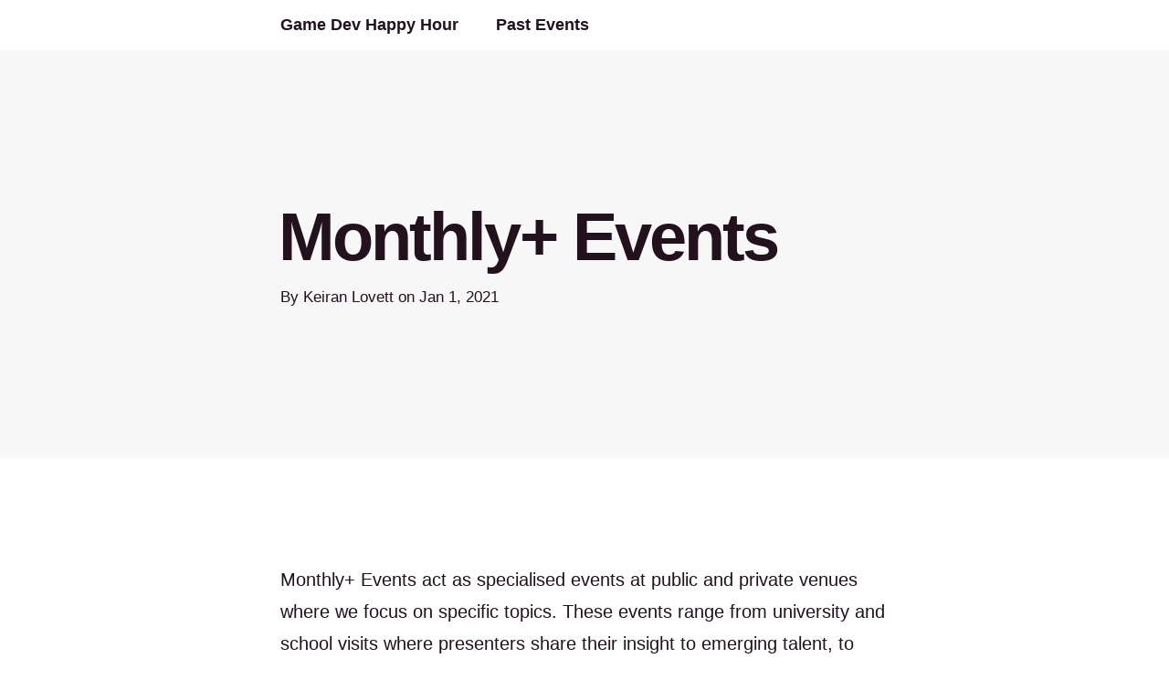

--- FILE ---
content_type: text/html; charset=utf-8
request_url: https://gamedevhappyhour.com/monthlyplus.html
body_size: 1021
content:
<!doctype html> <html lang=en> <meta charset=utf-8> <title>Monthly+ Events - Game Dev Happy Hour</title> <meta name=viewport content="width=device-width,initial-scale=1,viewport-fit=cover"> <meta name=description content="Monthly+ Events act as specialised events at public and private venues where we focus on specific topics. These events range from university and school visits where presenters share their insight to emerging talent, to Demo Days and Game Jams. Want..."> <meta name=theme-color content=#ff00b4> <link rel=alternate href=/feed.xml type=application/atom+xml> <link rel=apple-touch-icon href=/apple-touch-icon.png><link rel=icon href=/favicon.png type=image/png><link rel=icon href=/favicon.svg?assets-inline-assets-keep sizes=any type=image/svg+xml><link rel=mask-icon href=/mask-icon.svg color=#ff00b4> <link rel=manifest href=/manifest.json> <link rel=stylesheet href=/assets/themes/curtana/css/app.css?assets-inline> <link rel=canonical href=https://gamedevhappyhour.com/monthlyplus.html> <meta property=og:type content=article> <meta property=og:site_name content="Game Dev Happy Hour"> <meta property=og:title content="Monthly+ Events"> <meta property=og:url content=https://gamedevhappyhour.com/monthlyplus.html> <meta property=og:description content="Monthly+ Events act as specialised events at public and private venues where we focus on specific topics. These events range from university and school visits where presenters share their insight to emerging talent, to Demo Days and Game Jams. Want..."> <meta property=og:image content=https://gamedevhappyhour.com/logo.png> <meta name=twitter:card content=summary_large_image> <meta name=twitter:site content=@GameDevHH> <meta name=twitter:creator content=@keiranlovett> <meta property=article:published_time content=2021-01-01T00:00:00-08:00> <meta property=article:modified_time content=2025-09-14T18:48:59-07:00> <meta name=twitter:label1 value=Words> <meta name=twitter:data1 value="49 words"> <meta name=twitter:label2 value="Reading time"> <meta name=twitter:data2 value="Less than 1 min"> <style data-assets-inline>@media (prefers-color-scheme:dark){:root{--text-color-l:95%;--bg-color-l:14%;--bg-color-s:2%;--code-color-l:calc(var(--link-color-l) * 1.3)}}</style> <nav class=navigation> <ul> <li> <a href=/ >Game Dev Happy Hour</a> </li> <li> <a href=/events/ >Past Events</a> </li> </ul> </nav> <main class=content role=main> <article lang=en> <header class=page> <h1 title="Monthly+ Events" data-title="Monthly+ Events"> Monthly+ Events<span class="dot dot--post"> </span> </h1> <small> By <span rel=author>Keiran Lovett</span> on <time datetime=2021-01-01T00:00:00-08:00>Jan 1, 2021</time> </small> </header> <div class=post-content> <p>Monthly+ Events act as specialised events at public and private venues where we focus on specific topics. These events range from university and school visits where presenters share their insight to emerging talent, to Demo Days and Game Jams.</p> <p>Want to host a Monthly+ Event? Reach out to us!</p> <footer class=post-modified-date> <p> Updated <time datetime=" 2025-09-14T18:48:59+08:00 "> Sunday, Sep 14, 2025 </time> </p> </footer> </div> </article> </main> <footer class=footer> <ul> </ul> </footer> <script src=/assets/themes/curtana/js/app.js?assets-inline></script> <script src=/assets/js/user.js?assets-inline></script> <script>"serviceWorker"in navigator&&"gamedevhappyhour.com"===window.location.hostname&&navigator.serviceWorker.register("/service-worker.js").then(function(e){console.log("ServiceWorker registration successful with scope: ",e.scope)}).catch(function(e){console.log("ServiceWorker registration failed: ",e)})</script>

--- FILE ---
content_type: text/css; charset=utf-8
request_url: https://gamedevhappyhour.com/assets/themes/curtana/css/app.css?assets-inline
body_size: 5713
content:
:root{--fontstack-prefix:-apple-system,BlinkMacSystemFont,;--fontstack-sans-serif:"Helvetica Neue",Arial,sans-serif;--fontstack-serif:Georgia,serif;--fontstack-monospace:Menlo,Consolas,monospace;--fontstack-default:var(--fontstack-prefix) var(--fontstack-sans-serif);--font-size-base:1rem;--font-size-factor:1vw;--font-size:1.6vw;--font-features:"halt","cv01","cv02","cv03";--line-height:calc(20 / 14);--heading-letter-spacing:-.04em;--breakpoint-lg:1600px;--breakpoint-md:1080px;--breakpoint-sm:640px;--breakpoint-xs:400px;--space-lg:24vw;--space-md:8vw;--space-sm:4vw;--space-xs:1.2vw;--border-lg:4px;--border-md:2px;--border-sm:1px;--nav-padding:.75vmax;--nav-item-space:1.4vmax;--text-color-h:318;--text-color-s:30%;--text-color-l:10%;--text-color-hsl:var(--text-color-h),var(--text-color-s),var(--text-color-l);--text-color:hsl(var(--text-color-hsl));--text-color-0:hsla(var(--text-color-hsl), 0);--text-color-3:hsla(var(--text-color-hsl), .03);--text-color-5:hsla(var(--text-color-hsl), .05);--text-color-7:hsla(var(--text-color-hsl), .07);--text-color-10:hsla(var(--text-color-hsl), .1);--text-color-20:hsla(var(--text-color-hsl), .2);--text-color-30:hsla(var(--text-color-hsl), .3);--text-color-40:hsla(var(--text-color-hsl), .4);--text-color-50:hsla(var(--text-color-hsl), .5);--text-color-60:hsla(var(--text-color-hsl), .6);--text-color-70:hsla(var(--text-color-hsl), .7);--text-color-80:hsla(var(--text-color-hsl), .8);--text-color-90:hsla(var(--text-color-hsl), .9);--text-color-light:hsl(var(--text-color-h), var(--text-color-s), calc(var(--text-color-l) / .9));--text-color-dark:hsl(var(--text-color-h), var(--text-color-s), calc(var(--text-color-l) * .9));--link-color-h:318;--link-color-s:100%;--link-color-l:50%;--link-color-hsl:var(--link-color-h),var(--link-color-s),var(--link-color-l);--link-color:hsl(var(--link-color-hsl));--link-color-0:hsla(var(--link-color-hsl), 0);--link-color-3:hsla(var(--link-color-hsl), .03);--link-color-5:hsla(var(--link-color-hsl), .05);--link-color-7:hsla(var(--link-color-hsl), .07);--link-color-10:hsla(var(--link-color-hsl), .1);--link-color-20:hsla(var(--link-color-hsl), .2);--link-color-30:hsla(var(--link-color-hsl), .3);--link-color-40:hsla(var(--link-color-hsl), .4);--link-color-50:hsla(var(--link-color-hsl), .5);--link-color-60:hsla(var(--link-color-hsl), .6);--link-color-70:hsla(var(--link-color-hsl), .7);--link-color-80:hsla(var(--link-color-hsl), .8);--link-color-90:hsla(var(--link-color-hsl), .9);--link-color-light:hsl(var(--link-color-h), var(--link-color-s), calc(var(--link-color-l) / .9));--link-color-dark:hsl(var(--link-color-h), var(--link-color-s), calc(var(--link-color-l) * .9));--bg-color-h:318;--bg-color-s:30%;--bg-color-l:100%;--bg-color-hsl:var(--bg-color-h),var(--bg-color-s),var(--bg-color-l);--bg-color:hsl(var(--bg-color-hsl));--bg-color-0:hsla(var(--bg-color-hsl), 0);--bg-color-3:hsla(var(--bg-color-hsl), .03);--bg-color-5:hsla(var(--bg-color-hsl), .05);--bg-color-7:hsla(var(--bg-color-hsl), .07);--bg-color-10:hsla(var(--bg-color-hsl), .1);--bg-color-20:hsla(var(--bg-color-hsl), .2);--bg-color-30:hsla(var(--bg-color-hsl), .3);--bg-color-40:hsla(var(--bg-color-hsl), .4);--bg-color-50:hsla(var(--bg-color-hsl), .5);--bg-color-60:hsla(var(--bg-color-hsl), .6);--bg-color-70:hsla(var(--bg-color-hsl), .7);--bg-color-80:hsla(var(--bg-color-hsl), .8);--bg-color-90:hsla(var(--bg-color-hsl), .9);--bg-color-light:hsl(var(--bg-color-h), var(--bg-color-s), calc(var(--bg-color-l) / .9));--bg-color-dark:hsl(var(--bg-color-h), var(--bg-color-s), calc(var(--bg-color-l) * .9));--code-color-h:calc(var(--link-color-h) + 30);--code-color-s:calc(var(--link-color-s) * .2 + 30%);--code-color-l:var(--link-color-l);--code-color-hsl:var(--code-color-h),var(--code-color-s),var(--code-color-l);--code-color:hsl(var(--code-color-hsl));--code-color-0:hsla(var(--code-color-hsl), 0);--code-color-3:hsla(var(--code-color-hsl), .03);--code-color-5:hsla(var(--code-color-hsl), .05);--code-color-7:hsla(var(--code-color-hsl), .07);--code-color-10:hsla(var(--code-color-hsl), .1);--code-color-20:hsla(var(--code-color-hsl), .2);--code-color-30:hsla(var(--code-color-hsl), .3);--code-color-40:hsla(var(--code-color-hsl), .4);--code-color-50:hsla(var(--code-color-hsl), .5);--code-color-60:hsla(var(--code-color-hsl), .6);--code-color-70:hsla(var(--code-color-hsl), .7);--code-color-80:hsla(var(--code-color-hsl), .8);--code-color-90:hsla(var(--code-color-hsl), .9);--code-color-light:hsl(var(--code-color-h), var(--code-color-s), calc(var(--code-color-l) / .9));--code-color-dark:hsl(var(--code-color-h), var(--code-color-s), calc(var(--code-color-l) * .9))}*,::after,::before{padding:0;margin:0;box-sizing:border-box}html{font-size:100%;-webkit-text-size-adjust:none;-moz-text-size-adjust:none;text-size-adjust:none;text-rendering:optimizelegibility;image-rendering:optimizequality;-webkit-font-smoothing:antialiased;-moz-osx-font-smoothing:grayscale;background:var(--bg-color)}body{--space-body:var(--space-lg);padding-top:0;padding-bottom:0;padding-left:var(--space-body);padding-right:var(--space-body);margin:0 auto 0;font-family:var(--fontstack-default);font-size:var(--font-size);-webkit-font-feature-settings:var(--font-features);font-feature-settings:var(--font-features);line-height:var(--line-height);hanging-punctuation:first allow-end;color:var(--text-color);background:var(--bg-color);transition:all .2s ease}@media(max-width:1080px){body{--space-body:var(--space-md);font-size:calc(var(--font-size)*1.4)}}@media(max-width:640px){body{--space-body:var(--space-sm);font-size:calc(var(--font-size)*2.4)}}@media(max-width:400px){body{font-size:calc(var(--font-size)*3.2)}}button,input,select,textarea{color:inherit;font-family:inherit;font-size:inherit;line-height:inherit}button,input,select[multiple],textarea{background-image:none}a,button{color:var(--text-color);text-decoration:none;transition:color .5s ease,border-color .5s ease,background .5s ease,opacity 1.5s ease}a:focus,a:hover,button:focus,button:hover{transition:color .1s ease,border-color .1s ease,background .1s ease,opacity .1s ease;text-decoration:underline}a[disabled],button[disabled]{opacity:.4;cursor:not-allowed}button{-webkit-appearance:none;appearance:none;cursor:pointer;background:0 0;border:none;outline:0}hr,img{border:0}del{text-decoration:line-through}::-webkit-input-placeholder{color:var(--text-color);opacity:.2}:-ms-input-placeholder{color:var(--text-color);opacity:.2}::placeholder{color:var(--text-color);opacity:.2}:focus::-webkit-input-placeholder{color:var(--link-color)}:focus:-ms-input-placeholder{color:var(--link-color)}:focus::placeholder{color:var(--link-color)}.navigation{padding-top:var(--nav-padding);padding-bottom:var(--nav-padding);margin-right:calc(var(--nav-item-space)*-1);margin-left:calc(var(--nav-item-space)*-1);font-size:90%;font-weight:700}.navigation li{display:inline-block;line-height:2}.navigation li a{padding:.5em var(--nav-item-space)}.navigation li a:focus,.navigation li a:hover{color:var(--link-color);text-decoration:none}.current a{color:var(--link-color)}body:hover .latest{color:var(--link-color)!important}.content{margin-bottom:16vmin}.content::after,.content::before{display:table;content:""}.content::after{clear:both}.content article>:last-child{margin-bottom:0!important}.content article>:last-child>:last-child{margin-bottom:0!important}.content article>:last-child>:last-child>:last-child{margin-bottom:0!important}.content article>:last-child>:last-child>:last-child>:last-child{margin-bottom:0!important}.content .page-content>:first-child,.content .post-content>:first-child{margin-top:0}.content .page-content>:first-child>:first-child,.content .post-content>:first-child>:first-child{margin-top:0}.content a{font-weight:700}.content a:has(>code){-webkit-text-decoration-color:var(--code-color);text-decoration-color:var(--code-color)}.content p{margin-bottom:1.6rem;line-height:calc(var(--line-height)*1.2)}.content .page{--header-height:80vh!important}.content header{--header-height:100vh;--space-header:var(--space-lg);display:flex;min-height:calc(var(--header-height) - var(--nav-padding)*4 - var(--nav-item-space)*4 - 1.8ex);padding-top:10vmin;padding-bottom:10vmin;margin-bottom:16vmin;flex-direction:column;justify-content:center;background:var(--text-color-3);padding-left:var(--space-header);padding-right:var(--space-header);margin-left:calc(var(--space-header)*-1);margin-right:calc(var(--space-header)*-1)}@media(max-width:1080px){.content header{--header-height:70vh;--space-header:var(--space-md);padding-top:16vmin;padding-bottom:16vmin}}@media(max-width:640px){.content header{--space-header:var(--space-sm)}}.content header h1{font-size:360%;font-weight:700;letter-spacing:var(--heading-letter-spacing);margin-left:-2px;-webkit-hyphens:none;-ms-hyphens:none;hyphens:none;line-height:1.1}@media(max-width:640px){.content header h1{font-size:280%}}.content header h1 img,.content header h1 svg{display:block;max-width:100%;margin-left:0;margin-right:0;margin-bottom:.3em}@media(max-width:640px){.content header h1 img,.content header h1 svg{width:100%!important;height:100%!important}}.content header h2{margin:1.2vmin 0 0}.content header .image-title{text-indent:-999999px;line-height:0}.content header small{display:block;margin-top:2vmin}.content h2,.content h3,.content h4,.content h5,.content h6{margin:10vmin 0 1rem;font-size:72%;font-weight:400;opacity:.5}.content ol,.content ul{margin-bottom:1.8rem;list-style:none;counter-reset:list}@media(max-width:640px){.content ol,.content ul{margin-left:1em}}.content ol li,.content ul li{line-height:calc(var(--line-height)*1.2)}.content ol li::before,.content ul li::before{position:absolute;display:flex;justify-content:flex-end;width:4em;margin-top:0;margin-left:-4em;text-align:right;opacity:.4;pointer-events:none}.content ol li>ol,.content ol li>ul,.content ul li>ol,.content ul li>ul{margin-left:1em;margin-bottom:0}.content ul li::before{content:"-";padding-right:.5em}.content ol li::before{counter-increment:list;content:counter(list) ".";padding-right:.25em}.content dl{line-height:calc(var(--line-height)*1.2)}@media(max-width:640px){.content dl{margin-left:1em}}.content dl dt::before{position:absolute;width:1em;margin-left:-1em;content:"-";opacity:.6;pointer-events:none}.content dl dd{margin-bottom:1.8rem}.content .video{position:relative;padding-bottom:calc(62% + var(--space-deco));overflow:hidden;border-radius:15px;--space-deco:var(--space-md);display:block;width:calc(100% + var(--space-deco)*2);margin-left:calc(var(--space-deco)*-1);margin-right:calc(var(--space-deco)*-1)}.content .video iframe{position:absolute;top:0;left:0;width:100%;height:100%;margin:0!important}.content .browser,.content iframe,.content img,.content video{--space-deco:var(--space-md);display:block;width:calc(100% + var(--space-deco)*2);margin-left:calc(var(--space-deco)*-1);margin-right:calc(var(--space-deco)*-1);margin-bottom:1.8rem}@media(max-width:1080px){.content .browser,.content iframe,.content img,.content video{--space-deco:var(--space-md)}}@media(max-width:640px){.content .browser,.content iframe,.content img,.content video{--space-deco:var(--space-sm)}}.content .browser.no-enlarge,.content .browser.size-fit,.content iframe.no-enlarge,.content iframe.size-fit,.content img.no-enlarge,.content img.size-fit,.content video.no-enlarge,.content video.size-fit{margin-left:0;margin-right:0;max-width:100%;width:auto}.content .browser.size-large,.content iframe.size-large,.content img.size-large,.content video.size-large{--space-deco:var(--space-lg)}@media(max-width:1080px){.content .browser.size-large,.content iframe.size-large,.content img.size-large,.content video.size-large{--space-deco:var(--space-md)}}@media(max-width:640px){.content .browser.size-large,.content iframe.size-large,.content img.size-large,.content video.size-large{--space-deco:var(--space-sm)}}.content .browser.size-small,.content iframe.size-small,.content img.size-small,.content video.size-small{--space-deco:var(--space-xs)}@media(max-width:1080px){.content .browser.size-small,.content iframe.size-small,.content img.size-small,.content video.size-small{--space-deco:var(--space-md)}}@media(max-width:640px){.content .browser.size-small,.content iframe.size-small,.content img.size-small,.content video.size-small{--space-deco:var(--space-sm)}}.content .browser.size-left,.content iframe.size-left,.content img.size-left,.content video.size-left{float:left;max-width:36vw;margin-top:calc(var(--space-xs)/2);margin-right:var(--space-xs);margin-bottom:calc(var(--space-xs)/2)}@media(max-width:1080px){.content .browser.size-left,.content iframe.size-left,.content img.size-left,.content video.size-left{float:none;max-width:none;margin-top:auto;margin-right:auto;margin-bottom:auto}}.content .browser.size-right,.content iframe.size-right,.content img.size-right,.content video.size-right{float:right;max-width:36vw;margin-top:calc(var(--space-xs)/2);margin-left:var(--space-xs);margin-bottom:calc(var(--space-xs)/2)}@media(max-width:1080px){.content .browser.size-right,.content iframe.size-right,.content img.size-right,.content video.size-right{float:none;max-width:none;margin-top:auto;margin-left:auto;margin-bottom:auto}}.content .browser.no-resize,.content .browser.noresize,.content .browser.size-original,.content iframe.no-resize,.content iframe.noresize,.content iframe.size-original,.content img.no-resize,.content img.noresize,.content img.size-original,.content video.no-resize,.content video.noresize,.content video.size-original{width:unset;max-width:100%;margin-left:unset;margin-right:unset}.content .browser.no-resize.center,.content .browser.noresize.center,.content .browser.size-original.center,.content iframe.no-resize.center,.content iframe.noresize.center,.content iframe.size-original.center,.content img.no-resize.center,.content img.noresize.center,.content img.size-original.center,.content video.no-resize.center,.content video.noresize.center,.content video.size-original.center{margin-left:auto;margin-right:auto}.content blockquote{position:relative;margin-bottom:2.8rem;margin-left:calc(var(--space-xs)*-1);font-size:90%}@media(max-width:640px){.content blockquote{margin-left:0}}.content blockquote>p{padding-left:var(--space-xs);border-left:var(--border-md) solid;color:var(--text-color-60);padding-bottom:1.6em;margin-bottom:0}.content blockquote>p:last-of-type{padding-bottom:0;margin-bottom:.4em}@media(max-width:640px){.content blockquote>p{padding-left:calc(var(--space-sm) - var(--border-md));padding-right:var(--space-sm);margin-left:calc(var(--space-sm)*-1);margin-right:calc(var(--space-sm)*-1)}}.content blockquote footer::after,.content blockquote footer::before{display:table;content:""}.content blockquote footer::after{clear:both}.content blockquote cite{float:right;font-style:normal}.content blockquote cite::before{content:"── "}.content details{margin-bottom:1.8rem}.content details summary{position:relative;list-style:none;line-height:calc(var(--line-height)*1.2);outline:0;cursor:pointer}@media(max-width:640px){.content details summary{margin-left:1em}}.content details summary::-webkit-details-marker{display:none}.content details summary::before{content:"+";position:absolute;display:flex;justify-content:center;width:1ex;left:-.5em;margin-top:0;margin-left:-1ex;text-align:right;opacity:.4;transition:opacity .2s ease,-webkit-transform .2s ease;transition:opacity .2s ease,transform .2s ease;transition:opacity .2s ease,transform .2s ease,-webkit-transform .2s ease;-webkit-transform-origin:center center;transform-origin:center center;-webkit-font-feature-settings:"case";font-feature-settings:"case"}.content details[open] summary::before{opacity:1;-webkit-transform:rotate(45deg);transform:rotate(45deg)}.content hr::before{display:block;content:"";width:3px;height:3px;margin:2em auto;border-radius:50%;background:var(--text-color);box-shadow:24px 0 0 0 var(--text-color),-24px 0 0 0 var(--text-color)}.content sup{font-size:75%}.content code,.content pre{font-family:var(--fontstack-monospace);color:var(--code-color)}.content pre{background:var(--code-color-5)}.content code{font-size:92%;overflow-wrap:break-word}.content .highlight>pre,.content .highlighter-rouge pre.highlight,.content pre{--space-code:var(--space-xs);padding-top:var(--space-xs);padding-bottom:var(--space-xs);padding-left:var(--space-code);padding-right:var(--space-code);margin-left:calc(var(--space-code)*-1);margin-right:calc(var(--space-code)*-1);margin-bottom:1.8rem;overflow-x:auto;font-size:80%;line-height:calc(var(--line-height)*1.2);-webkit-overflow-scrolling:touch}@media(max-width:1080px){.content .highlight>pre,.content .highlighter-rouge pre.highlight,.content pre{--space-code:var(--space-md)}}@media(max-width:640px){.content .highlight>pre,.content .highlighter-rouge pre.highlight,.content pre{--space-code:var(--space-sm)}}.content .highlight>pre code,.content .highlighter-rouge pre.highlight code,.content pre code{overflow-wrap:normal}.content form input{display:block;width:100%;padding:1vmin 0;margin:0 0 1.8rem;border:none;border-bottom:1px solid var(--text-color);background:inherit;border-radius:0;outline:0;transition:padding .2s ease}.content form input:focus{border-color:var(--text-color)}.content input:focus:required:invalid:focus,.content select:focus:required:invalid:focus,.content textarea:focus:required:invalid:focus{color:var(--link-color);border-color:var(--link-color);box-shadow:none}.content table{--space-table:var(--space-xs);width:calc(100% + var(--space-table)*2);border-collapse:collapse;border-spacing:0;font-size:90%;margin-left:calc(var(--space-table)*-1);margin-right:calc(var(--space-table)*-1);margin-bottom:1.8rem}@media(max-width:1080px){.content table{--space-table:var(--space-md)}}@media(max-width:640px){.content table{--space-table:var(--space-sm)}}.content table td,.content table th{--space-table-cell:var(--space-xs);padding:.6em var(--space-xs)}.content table td:first-child,.content table th:first-child{padding-left:var(--space-table-cell)}.content table td:last-child,.content table th:last-child{padding-right:var(--space-table-cell)}@media(max-width:1080px){.content table td,.content table th{--space-table-cell:var(--space-md)}}@media(max-width:640px){.content table td,.content table th{--space-table-cell:var(--space-sm)}}.content table th{border-bottom:var(--border-md) solid var(--text-color-5);text-align:left}.content table td{border-top:var(--border-sm) solid var(--text-color-5)}:lang(ja),:lang(zh){text-align:justify}:lang(ja) header,:lang(ja) header *,:lang(zh) header,:lang(zh) header *{text-align:start}:lang(ja) ruby rt,:lang(zh) ruby rt{text-align:start}.post-modified-date{font-size:75%;opacity:.5}@media only percy{.post-modified-date{display:none}}.largetype{font-size:360%;font-weight:700;letter-spacing:var(--heading-letter-spacing);font-size:200%;margin-bottom:1.8rem!important}.browser{position:relative;padding-top:24px;background:rgba(255,255,255,.1);border-radius:5px 5px 0 0;box-shadow:0 0 0 1px rgba(0,0,0,.05)}@media(max-width:1080px),(max-width:640px){.browser{border-radius:0}}.browser::before{position:absolute;top:8px;left:10px;display:block;width:8px;height:8px;background:#fcdddf;border-radius:50%;content:"";box-shadow:16px 0 0 0 rgba(254,240,203,.96),32px 0 0 0 rgba(177,247,185,.96),0 0 0 1px rgba(156,11,21,.3),16px 0 0 1px rgba(147,108,4,.3),32px 0 0 1px rgba(11,107,22,.3)}.browser img{margin-left:0;margin-right:0;width:auto;max-width:100%;box-shadow:0 -1px 0 0 rgba(0,0,0,.05)}.screenshot-mac{--osx-shadow-size:56px;margin-left:calc(var(--osx-shadow-size)*-1);margin-right:calc(var(--osx-shadow-size)*-1)}@media(max-width:1080px),(max-width:640px){.screenshot-mac{margin-left:0;margin-right:0}}.download,.note,.store{padding-left:var(--space-xs);margin-left:calc(var(--space-xs)*-1);border-left:var(--border-md) solid var(--link-color)}@media(max-width:640px){.download,.note,.store{padding-left:calc(var(--space-sm) - var(--border-md));padding-right:var(--space-sm);margin-left:calc(var(--space-sm)*-1);margin-right:calc(var(--space-sm)*-1)}}.footnotes{font-size:80%}.footnotes::before{display:block;content:"";width:3px;height:3px;margin:2em auto;border-radius:50%;background:var(--text-color);box-shadow:24px 0 0 0 var(--text-color),-24px 0 0 0 var(--text-color)}:target .footnote,:target .reversefootnote,:target [rel=footnote],:target [rev=footnote]{color:var(--link-color)}.list{display:block;margin:0 0 .4rem}.list h1{font-size:360%;font-weight:700;letter-spacing:var(--heading-letter-spacing);font-size:200%;line-height:1.1;opacity:1;margin:0}@media(max-width:640px){.list h1{font-size:180%}}@media(max-width:640px){.list .external{display:none}}.external .dot{display:inline-block;width:.7rem;height:.7rem;margin:0 .1em;vertical-align:middle;background:var(--text-color);border-radius:50%;transition:-webkit-transform .4s ease;transition:transform .4s ease;transition:transform .4s ease,-webkit-transform .4s ease}.external .dot--post{margin-left:1rem}.external:focus .dot,.external:hover .dot{-webkit-transform:scale(1.4);transform:scale(1.4)}.of-case{-webkit-font-feature-settings:"case";font-feature-settings:"case"}.footer{padding:0 0 16vmin;margin-right:calc(var(--nav-item-space)*-1);margin-left:calc(var(--nav-item-space)*-1);font-size:80%;text-transform:lowercase}.footer ul li{display:inline-block;line-height:1.8}.footer ul li a{padding:.5em var(--nav-item-space)}.gist{font-size:80%!important}.gist code,.gist pre{padding:0;color:inherit;background-color:transparent}.gist .gist-data{font-family:var(--fontstack-monospace)!important}.gist .gist-data .file-data{font-size:100%!important}.gist .gist-data .file-data>table{margin-bottom:0!important}.gist .highlight{font-size:90%!important}.gist .markdown-body{font-size:100%!important;padding:1em!important}@media print{*,::after,::before{background:0 0!important;color:#000!important;box-shadow:none!important;text-shadow:none!important}body{padding:10mm!important;margin:0!important;font-size:calc(var(--font-size)*1.35)}a,a:visited{text-decoration:none}.content header{min-height:0;padding-bottom:0}.content .page-content,.content .post-content{max-width:100%!important}.content .page-content a[href]::after,.content .post-content a[href]::after{content:" (" attr(href) ")";font-weight:400;opacity:.5}.content .page-content a[href^="#"]::after,.content .page-content a[href^="javascript:"]::after,.content .post-content a[href^="#"]::after,.content .post-content a[href^="javascript:"]::after{content:""}.content .page-content abbr[title]::after,.content .post-content abbr[title]::after{content:" (" attr(title) ")";font-weight:400}blockquote,pre{page-break-inside:avoid}thead{display:table-header-group}img,tr{page-break-inside:avoid}img{max-width:100%!important}h2,h3,h4,h5,h6,p{orphans:3;widows:3}h2,h3{page-break-after:avoid}.footer,.navigation{display:none}}:root{--rdmz-h:var(--code-color-h, 254);--rdmz-s:var(--code-color-s, 80%);--rdmz-l:var(--code-color-l, 39%)}.highlight>pre,.highlighter-rouge pre.highlight{background:hsla(var(--rdmz-h),var(--rdmz-s),var(--rdmz-l),.03)}.highlight .err,.highlighter-rouge .err{background-color:hsla(var(--rdmz-h),calc(var(--rdmz-s) * 2),var(--rdmz-l),.1)}.highlight .c,.highlighter-rouge .c{font-style:italic}.highlight .cm,.highlighter-rouge .cm{font-style:italic}.highlight .cp,.highlighter-rouge .cp{font-weight:700}.highlight .c1,.highlighter-rouge .c1{font-style:italic}.highlight .cs,.highlighter-rouge .cs{font-weight:700;font-style:italic}.highlight .nc,.highlighter-rouge .nc{font-weight:700}.highlight .ne,.highlighter-rouge .ne{font-weight:700}.highlight .nf,.highlighter-rouge .nf{font-weight:700}.highlight .o,.highlighter-rouge .o{font-weight:700}.highlight .ow,.highlighter-rouge .ow{font-weight:700}.highlight .gs,.highlighter-rouge .gs{font-weight:700}.highlight .ge,.highlighter-rouge .ge{font-style:italic}.highlight .k,.highlighter-rouge .k{font-weight:700}.highlight .kt,.highlighter-rouge .kt{font-weight:700}.highlight .kc,.highlighter-rouge .kc{font-weight:700}.highlight .kd,.highlighter-rouge .kd{font-weight:700}.highlight .kp,.highlighter-rouge .kp{font-weight:700}.highlight .kr,.highlighter-rouge .kr{font-weight:700}.highlight code,.highlight pre,.highlighter-rouge code,.highlighter-rouge pre{--rdmz-h-local:var(--rdmz-h);color:hsl(var(--rdmz-h),var(--rdmz-s),var(--rdmz-l))}.highlight .err,.highlighter-rouge .err{--rdmz-h-local:calc(var(--rdmz-h) + 5.3731343284);color:hsl(var(--rdmz-h-local),var(--rdmz-s),var(--rdmz-l))}.highlight .x,.highlighter-rouge .x{--rdmz-h-local:calc(var(--rdmz-h) + 10.7462686567);color:hsl(var(--rdmz-h-local),var(--rdmz-s),var(--rdmz-l))}.highlight .n,.highlighter-rouge .n{--rdmz-h-local:calc(var(--rdmz-h) + 16.1194029851);color:hsl(var(--rdmz-h-local),var(--rdmz-s),var(--rdmz-l))}.highlight .na,.highlighter-rouge .na{--rdmz-h-local:calc(var(--rdmz-h) + 21.4925373134);color:hsl(var(--rdmz-h-local),var(--rdmz-s),var(--rdmz-l))}.highlight .nb,.highlighter-rouge .nb{--rdmz-h-local:calc(var(--rdmz-h) + 26.8656716418);color:hsl(var(--rdmz-h-local),var(--rdmz-s),var(--rdmz-l))}.highlight .bp,.highlighter-rouge .bp{--rdmz-h-local:calc(var(--rdmz-h) + 32.2388059701);color:hsl(var(--rdmz-h-local),var(--rdmz-s),var(--rdmz-l))}.highlight .nc,.highlighter-rouge .nc{--rdmz-h-local:calc(var(--rdmz-h) + 37.6119402985);color:hsl(var(--rdmz-h-local),var(--rdmz-s),var(--rdmz-l))}.highlight .no,.highlighter-rouge .no{--rdmz-h-local:calc(var(--rdmz-h) + 42.9850746269);color:hsl(var(--rdmz-h-local),var(--rdmz-s),var(--rdmz-l))}.highlight .nd,.highlighter-rouge .nd{--rdmz-h-local:calc(var(--rdmz-h) + 48.3582089552);color:hsl(var(--rdmz-h-local),var(--rdmz-s),var(--rdmz-l))}.highlight .ni,.highlighter-rouge .ni{--rdmz-h-local:calc(var(--rdmz-h) + 53.7313432836);color:hsl(var(--rdmz-h-local),var(--rdmz-s),var(--rdmz-l))}.highlight .ne,.highlighter-rouge .ne{--rdmz-h-local:calc(var(--rdmz-h) + 59.1044776119);color:hsl(var(--rdmz-h-local),var(--rdmz-s),var(--rdmz-l))}.highlight .nf,.highlighter-rouge .nf{--rdmz-h-local:calc(var(--rdmz-h) + 64.4776119403);color:hsl(var(--rdmz-h-local),var(--rdmz-s),var(--rdmz-l))}.highlight .nl,.highlighter-rouge .nl{--rdmz-h-local:calc(var(--rdmz-h) + 69.8507462687);color:hsl(var(--rdmz-h-local),var(--rdmz-s),var(--rdmz-l))}.highlight .nn,.highlighter-rouge .nn{--rdmz-h-local:calc(var(--rdmz-h) + 75.223880597);color:hsl(var(--rdmz-h-local),var(--rdmz-s),var(--rdmz-l))}.highlight .nx,.highlighter-rouge .nx{--rdmz-h-local:calc(var(--rdmz-h) + 80.5970149254);color:hsl(var(--rdmz-h-local),var(--rdmz-s),var(--rdmz-l))}.highlight .nt,.highlighter-rouge .nt{--rdmz-h-local:calc(var(--rdmz-h) + 85.9701492537);color:hsl(var(--rdmz-h-local),var(--rdmz-s),var(--rdmz-l))}.highlight .nv,.highlighter-rouge .nv{--rdmz-h-local:calc(var(--rdmz-h) + 91.3432835821);color:hsl(var(--rdmz-h-local),var(--rdmz-s),var(--rdmz-l))}.highlight .vc,.highlighter-rouge .vc{--rdmz-h-local:calc(var(--rdmz-h) + 96.7164179104);color:hsl(var(--rdmz-h-local),var(--rdmz-s),var(--rdmz-l))}.highlight .vg,.highlighter-rouge .vg{--rdmz-h-local:calc(var(--rdmz-h) + 102.0895522388);color:hsl(var(--rdmz-h-local),var(--rdmz-s),var(--rdmz-l))}.highlight .vi,.highlighter-rouge .vi{--rdmz-h-local:calc(var(--rdmz-h) + 107.4626865672);color:hsl(var(--rdmz-h-local),var(--rdmz-s),var(--rdmz-l))}.highlight .g,.highlighter-rouge .g{--rdmz-h-local:calc(var(--rdmz-h) + 112.8358208955);color:hsl(var(--rdmz-h-local),var(--rdmz-s),var(--rdmz-l))}.highlight .gd,.highlighter-rouge .gd{--rdmz-h-local:calc(var(--rdmz-h) + 118.2089552239);color:hsl(var(--rdmz-h-local),var(--rdmz-s),var(--rdmz-l))}.highlight .ge,.highlighter-rouge .ge{--rdmz-h-local:calc(var(--rdmz-h) + 123.5820895522);color:hsl(var(--rdmz-h-local),var(--rdmz-s),var(--rdmz-l))}.highlight .gr,.highlighter-rouge .gr{--rdmz-h-local:calc(var(--rdmz-h) + 128.9552238806);color:hsl(var(--rdmz-h-local),var(--rdmz-s),var(--rdmz-l))}.highlight .gh,.highlighter-rouge .gh{--rdmz-h-local:calc(var(--rdmz-h) + 134.328358209);color:hsl(var(--rdmz-h-local),var(--rdmz-s),var(--rdmz-l))}.highlight .gi,.highlighter-rouge .gi{--rdmz-h-local:calc(var(--rdmz-h) + 139.7014925373);color:hsl(var(--rdmz-h-local),var(--rdmz-s),var(--rdmz-l))}.highlight .go,.highlighter-rouge .go{--rdmz-h-local:calc(var(--rdmz-h) + 145.0746268657);color:hsl(var(--rdmz-h-local),var(--rdmz-s),var(--rdmz-l))}.highlight .gp,.highlighter-rouge .gp{--rdmz-h-local:calc(var(--rdmz-h) + 150.447761194);color:hsl(var(--rdmz-h-local),var(--rdmz-s),var(--rdmz-l))}.highlight .gs,.highlighter-rouge .gs{--rdmz-h-local:calc(var(--rdmz-h) + 155.8208955224);color:hsl(var(--rdmz-h-local),var(--rdmz-s),var(--rdmz-l))}.highlight .gu,.highlighter-rouge .gu{--rdmz-h-local:calc(var(--rdmz-h) + 161.1940298507);color:hsl(var(--rdmz-h-local),var(--rdmz-s),var(--rdmz-l))}.highlight .gt,.highlighter-rouge .gt{--rdmz-h-local:calc(var(--rdmz-h) + 166.5671641791);color:hsl(var(--rdmz-h-local),var(--rdmz-s),var(--rdmz-l))}.highlight .gl,.highlighter-rouge .gl{--rdmz-h-local:calc(var(--rdmz-h) + 171.9402985075);color:hsl(var(--rdmz-h-local),var(--rdmz-s),var(--rdmz-l))}.highlight .k,.highlighter-rouge .k{--rdmz-h-local:calc(var(--rdmz-h) + 177.3134328358);color:hsl(var(--rdmz-h-local),var(--rdmz-s),var(--rdmz-l))}.highlight .kc,.highlighter-rouge .kc{--rdmz-h-local:calc(var(--rdmz-h) + 182.6865671642);color:hsl(var(--rdmz-h-local),var(--rdmz-s),var(--rdmz-l))}.highlight .kd,.highlighter-rouge .kd{--rdmz-h-local:calc(var(--rdmz-h) + 188.0597014925);color:hsl(var(--rdmz-h-local),var(--rdmz-s),var(--rdmz-l))}.highlight .kn,.highlighter-rouge .kn{--rdmz-h-local:calc(var(--rdmz-h) + 193.4328358209);color:hsl(var(--rdmz-h-local),var(--rdmz-s),var(--rdmz-l))}.highlight .kp,.highlighter-rouge .kp{--rdmz-h-local:calc(var(--rdmz-h) + 198.8059701493);color:hsl(var(--rdmz-h-local),var(--rdmz-s),var(--rdmz-l))}.highlight .kr,.highlighter-rouge .kr{--rdmz-h-local:calc(var(--rdmz-h) + 204.1791044776);color:hsl(var(--rdmz-h-local),var(--rdmz-s),var(--rdmz-l))}.highlight .kt,.highlighter-rouge .kt{--rdmz-h-local:calc(var(--rdmz-h) + 209.552238806);color:hsl(var(--rdmz-h-local),var(--rdmz-s),var(--rdmz-l))}.highlight .kv,.highlighter-rouge .kv{--rdmz-h-local:calc(var(--rdmz-h) + 214.9253731343);color:hsl(var(--rdmz-h-local),var(--rdmz-s),var(--rdmz-l))}.highlight .w,.highlighter-rouge .w{--rdmz-h-local:calc(var(--rdmz-h) + 220.2985074627);color:hsl(var(--rdmz-h-local),var(--rdmz-s),var(--rdmz-l))}.highlight .l,.highlighter-rouge .l{--rdmz-h-local:calc(var(--rdmz-h) + 225.671641791);color:hsl(var(--rdmz-h-local),var(--rdmz-s),var(--rdmz-l))}.highlight .ld,.highlighter-rouge .ld{--rdmz-h-local:calc(var(--rdmz-h) + 231.0447761194);color:hsl(var(--rdmz-h-local),var(--rdmz-s),var(--rdmz-l))}.highlight .s,.highlighter-rouge .s{--rdmz-h-local:calc(var(--rdmz-h) + 236.4179104478);color:hsl(var(--rdmz-h-local),var(--rdmz-s),var(--rdmz-l))}.highlight .sb,.highlighter-rouge .sb{--rdmz-h-local:calc(var(--rdmz-h) + 241.7910447761);color:hsl(var(--rdmz-h-local),var(--rdmz-s),var(--rdmz-l))}.highlight .sc,.highlighter-rouge .sc{--rdmz-h-local:calc(var(--rdmz-h) + 247.1641791045);color:hsl(var(--rdmz-h-local),var(--rdmz-s),var(--rdmz-l))}.highlight .sd,.highlighter-rouge .sd{--rdmz-h-local:calc(var(--rdmz-h) + 252.5373134328);color:hsl(var(--rdmz-h-local),var(--rdmz-s),var(--rdmz-l))}.highlight .s2,.highlighter-rouge .s2{--rdmz-h-local:calc(var(--rdmz-h) + 257.9104477612);color:hsl(var(--rdmz-h-local),var(--rdmz-s),var(--rdmz-l))}.highlight .se,.highlighter-rouge .se{--rdmz-h-local:calc(var(--rdmz-h) + 263.2835820896);color:hsl(var(--rdmz-h-local),var(--rdmz-s),var(--rdmz-l))}.highlight .sh,.highlighter-rouge .sh{--rdmz-h-local:calc(var(--rdmz-h) + 268.6567164179);color:hsl(var(--rdmz-h-local),var(--rdmz-s),var(--rdmz-l))}.highlight .si,.highlighter-rouge .si{--rdmz-h-local:calc(var(--rdmz-h) + 274.0298507463);color:hsl(var(--rdmz-h-local),var(--rdmz-s),var(--rdmz-l))}.highlight .sx,.highlighter-rouge .sx{--rdmz-h-local:calc(var(--rdmz-h) + 279.4029850746);color:hsl(var(--rdmz-h-local),var(--rdmz-s),var(--rdmz-l))}.highlight .sr,.highlighter-rouge .sr{--rdmz-h-local:calc(var(--rdmz-h) + 284.776119403);color:hsl(var(--rdmz-h-local),var(--rdmz-s),var(--rdmz-l))}.highlight .s1,.highlighter-rouge .s1{--rdmz-h-local:calc(var(--rdmz-h) + 290.1492537313);color:hsl(var(--rdmz-h-local),var(--rdmz-s),var(--rdmz-l))}.highlight .ss,.highlighter-rouge .ss{--rdmz-h-local:calc(var(--rdmz-h) + 295.5223880597);color:hsl(var(--rdmz-h-local),var(--rdmz-s),var(--rdmz-l))}.highlight .m,.highlighter-rouge .m{--rdmz-h-local:calc(var(--rdmz-h) + 300.8955223881);color:hsl(var(--rdmz-h-local),var(--rdmz-s),var(--rdmz-l))}.highlight .mf,.highlighter-rouge .mf{--rdmz-h-local:calc(var(--rdmz-h) + 306.2686567164);color:hsl(var(--rdmz-h-local),var(--rdmz-s),var(--rdmz-l))}.highlight .mh,.highlighter-rouge .mh{--rdmz-h-local:calc(var(--rdmz-h) + 311.6417910448);color:hsl(var(--rdmz-h-local),var(--rdmz-s),var(--rdmz-l))}.highlight .mi,.highlighter-rouge .mi{--rdmz-h-local:calc(var(--rdmz-h) + 317.0149253731);color:hsl(var(--rdmz-h-local),var(--rdmz-s),var(--rdmz-l))}.highlight .il,.highlighter-rouge .il{--rdmz-h-local:calc(var(--rdmz-h) + 322.3880597015);color:hsl(var(--rdmz-h-local),var(--rdmz-s),var(--rdmz-l))}.highlight .mo,.highlighter-rouge .mo{--rdmz-h-local:calc(var(--rdmz-h) + 327.7611940299);color:hsl(var(--rdmz-h-local),var(--rdmz-s),var(--rdmz-l))}.highlight .mb,.highlighter-rouge .mb{--rdmz-h-local:calc(var(--rdmz-h) + 333.1343283582);color:hsl(var(--rdmz-h-local),var(--rdmz-s),var(--rdmz-l))}.highlight .mx,.highlighter-rouge .mx{--rdmz-h-local:calc(var(--rdmz-h) + 338.5074626866);color:hsl(var(--rdmz-h-local),var(--rdmz-s),var(--rdmz-l))}.highlight .o,.highlighter-rouge .o{--rdmz-h-local:calc(var(--rdmz-h) + 343.8805970149);color:hsl(var(--rdmz-h-local),var(--rdmz-s),var(--rdmz-l))}.highlight .ow,.highlighter-rouge .ow{--rdmz-h-local:calc(var(--rdmz-h) + 349.2537313433);color:hsl(var(--rdmz-h-local),var(--rdmz-s),var(--rdmz-l))}.highlight .p,.highlighter-rouge .p{--rdmz-h-local:calc(var(--rdmz-h) + 354.6268656716);color:hsl(var(--rdmz-h-local),var(--rdmz-s),var(--rdmz-l))}.highlight .pi,.highlighter-rouge .pi{--rdmz-h-local:calc(var(--rdmz-h) + 360);color:hsl(var(--rdmz-h-local),var(--rdmz-s),var(--rdmz-l))}.highlight .gd,.highlighter-rouge .gd{--rdmz-h-local:10}.highlight .gi,.highlighter-rouge .gi{--rdmz-h-local:150}.highlight .c,.highlighter-rouge .c{color:hsla(calc(var(--rdmz-h) + 5.3731343284),calc(var(--rdmz-s) * .7),var(--rdmz-l),.6)}.highlight .cd,.highlighter-rouge .cd{color:hsla(calc(var(--rdmz-h) + 10.7462686567),calc(var(--rdmz-s) * .7),var(--rdmz-l),.6)}.highlight .cm,.highlighter-rouge .cm{color:hsla(calc(var(--rdmz-h) + 16.1194029851),calc(var(--rdmz-s) * .7),var(--rdmz-l),.6)}.highlight .cp,.highlighter-rouge .cp{color:hsla(calc(var(--rdmz-h) + 21.4925373134),calc(var(--rdmz-s) * .7),var(--rdmz-l),.6)}.highlight .c1,.highlighter-rouge .c1{color:hsla(calc(var(--rdmz-h) + 26.8656716418),calc(var(--rdmz-s) * .7),var(--rdmz-l),.6)}.highlight .cs,.highlighter-rouge .cs{color:hsla(calc(var(--rdmz-h) + 32.2388059701),calc(var(--rdmz-s) * .7),var(--rdmz-l),.6)}.highlight table,.highlight table td,.highlight table td pre,.highlight table th,.highlighter-rouge table,.highlighter-rouge table td,.highlighter-rouge table td pre,.highlighter-rouge table th{padding:0;margin:0;border:none;background:0 0;font-size:100%}.highlight table pre,.highlighter-rouge table pre{overflow-x:visible}.highlight table .gutter:first-child,.highlight table .gutter:last-child,.highlighter-rouge table .gutter:first-child,.highlighter-rouge table .gutter:last-child{padding:0!important}.highlight table .gutter .lineno,.highlighter-rouge table .gutter .lineno{color:hsla(var(--rdmz-h),calc(var(--rdmz-s) * .4),var(--rdmz-l),.4);-webkit-user-select:none;-ms-user-select:none;user-select:none}.highlight table .code,.highlighter-rouge table .code{padding-left:1em}:root{--code-color-h:calc(var(--link-color-h) + 10);--code-color-s:calc(var(--link-color-s) * .2 + 40%)}.content .sub-title{font-size:108%;opacity:.8}